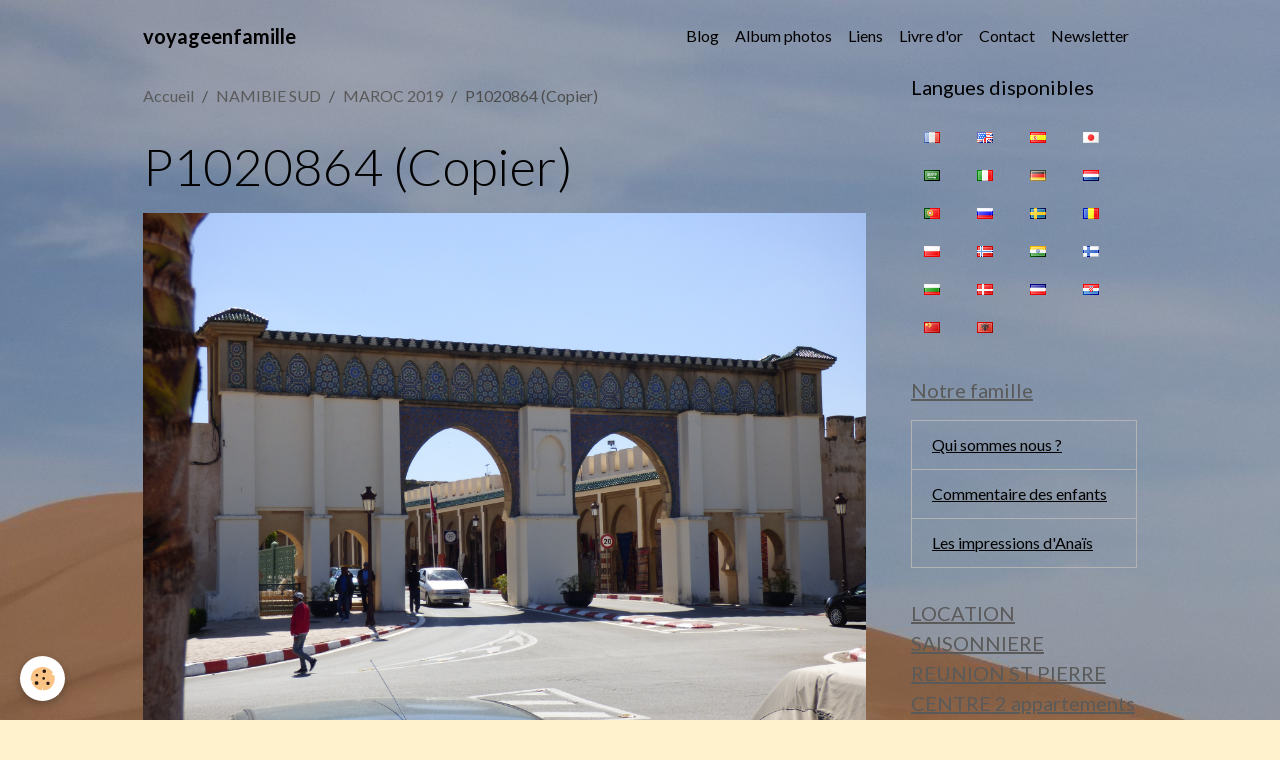

--- FILE ---
content_type: text/html; charset=UTF-8
request_url: http://www.voyageenfamille.eu/album/maroc-2019/p1020864-copier.html
body_size: 79964
content:

<!DOCTYPE html>
<html lang="fr">
    <head>
        <title>P1020864 (Copier)</title>
        <meta name="theme-color" content="">
        <meta name="msapplication-navbutton-color" content="">
        <!-- METATAGS -->
        <!-- rebirth / basic -->
<!--[if IE]>
<meta http-equiv="X-UA-Compatible" content="IE=edge">
<![endif]-->
<meta charset="utf-8">
<meta name="viewport" content="width=device-width, initial-scale=1, shrink-to-fit=no">
    <link rel="image_src" href="http://www.voyageenfamille.eu/medias/album/p1020864-copier.jpg" />
    <meta property="og:image" content="http://www.voyageenfamille.eu/medias/album/p1020864-copier.jpg" />
    <link rel="canonical" href="http://www.voyageenfamille.eu/album/maroc-2019/p1020864-copier.html">
<meta name="generator" content="e-monsite (e-monsite.com)">


<link href="https://fonts.googleapis.com/css?family=DM%20Sans:300,400,700%7CEB%20Garamond:300,400,700%7CSpecial%20Elite:300,400,700%7CSquare%20Peg:300,400,700&amp;display=swap" rel="stylesheet">

    
    <link rel="preconnect" href="https://fonts.googleapis.com">
    <link rel="preconnect" href="https://fonts.gstatic.com" crossorigin="anonymous">
    <link href="https://fonts.googleapis.com/css?family=Lato:300,300italic,400,400italic,700,700italic&display=swap" rel="stylesheet">

<link href="//www.voyageenfamille.eu/themes/combined.css?v=6_1642769533_18" rel="stylesheet">


<link rel="preload" href="//www.voyageenfamille.eu/medias/static/themes/bootstrap_v4/js/jquery-3.6.3.min.js?v=26012023" as="script">
<script src="//www.voyageenfamille.eu/medias/static/themes/bootstrap_v4/js/jquery-3.6.3.min.js?v=26012023"></script>
<link rel="preload" href="//www.voyageenfamille.eu/medias/static/themes/bootstrap_v4/js/popper.min.js?v=31012023" as="script">
<script src="//www.voyageenfamille.eu/medias/static/themes/bootstrap_v4/js/popper.min.js?v=31012023"></script>
<link rel="preload" href="//www.voyageenfamille.eu/medias/static/themes/bootstrap_v4/js/bootstrap.min.js?v=31012023" as="script">
<script src="//www.voyageenfamille.eu/medias/static/themes/bootstrap_v4/js/bootstrap.min.js?v=31012023"></script>
<script src="//www.voyageenfamille.eu/themes/combined.js?v=6_1642769533_18&lang=fr"></script>
<script type="application/ld+json">
    {
        "@context" : "https://schema.org/",
        "@type" : "WebSite",
        "name" : "voyageenfamille",
        "url" : "http://www.voyageenfamille.eu/"
    }
</script>




        <!-- //METATAGS -->
            <script src="//www.voyageenfamille.eu/medias/static/js/rgpd-cookies/jquery.rgpd-cookies.js?v=2092"></script>
    <script>
                                    $(document).ready(function() {
            $.RGPDCookies({
                theme: 'bootstrap_v4',
                site: 'www.voyageenfamille.eu',
                privacy_policy_link: '/about/privacypolicy/',
                cookies: [{"id":null,"favicon_url":"https:\/\/ssl.gstatic.com\/analytics\/20210414-01\/app\/static\/analytics_standard_icon.png","enabled":true,"model":"google_analytics","title":"Google Analytics","short_description":"Permet d'analyser les statistiques de consultation de notre site","long_description":"Indispensable pour piloter notre site internet, il permet de mesurer des indicateurs comme l\u2019affluence, les produits les plus consult\u00e9s, ou encore la r\u00e9partition g\u00e9ographique des visiteurs.","privacy_policy_url":"https:\/\/support.google.com\/analytics\/answer\/6004245?hl=fr","slug":"google-analytics"},{"id":null,"favicon_url":"","enabled":true,"model":"addthis","title":"AddThis","short_description":"Partage social","long_description":"Nous utilisons cet outil afin de vous proposer des liens de partage vers des plateformes tiers comme Twitter, Facebook, etc.","privacy_policy_url":"https:\/\/www.oracle.com\/legal\/privacy\/addthis-privacy-policy.html","slug":"addthis"}],
                modal_title: 'Gestion\u0020des\u0020cookies',
                modal_description: 'd\u00E9pose\u0020des\u0020cookies\u0020pour\u0020am\u00E9liorer\u0020votre\u0020exp\u00E9rience\u0020de\u0020navigation,\nmesurer\u0020l\u0027audience\u0020du\u0020site\u0020internet,\u0020afficher\u0020des\u0020publicit\u00E9s\u0020personnalis\u00E9es,\nr\u00E9aliser\u0020des\u0020campagnes\u0020cibl\u00E9es\u0020et\u0020personnaliser\u0020l\u0027interface\u0020du\u0020site.',
                privacy_policy_label: 'Consulter\u0020la\u0020politique\u0020de\u0020confidentialit\u00E9',
                check_all_label: 'Tout\u0020cocher',
                refuse_button: 'Refuser',
                settings_button: 'Param\u00E9trer',
                accept_button: 'Accepter',
                callback: function() {
                    // website google analytics case (with gtag), consent "on the fly"
                    if ('gtag' in window && typeof window.gtag === 'function') {
                        if (window.jsCookie.get('rgpd-cookie-google-analytics') === undefined
                            || window.jsCookie.get('rgpd-cookie-google-analytics') === '0') {
                            gtag('consent', 'update', {
                                'ad_storage': 'denied',
                                'analytics_storage': 'denied'
                            });
                        } else {
                            gtag('consent', 'update', {
                                'ad_storage': 'granted',
                                'analytics_storage': 'granted'
                            });
                        }
                    }
                }
            });
        });
    </script>
        <script async src="https://www.googletagmanager.com/gtag/js?id=G-4VN4372P6E"></script>
<script>
    window.dataLayer = window.dataLayer || [];
    function gtag(){dataLayer.push(arguments);}
    
    gtag('consent', 'default', {
        'ad_storage': 'denied',
        'analytics_storage': 'denied'
    });
    
    gtag('js', new Date());
    gtag('config', 'G-4VN4372P6E');
</script>

                                    </head>
    <body id="album_run_maroc-2019_p1020864-copier" data-template="default">
        

                <!-- BRAND TOP -->
        
        <!-- NAVBAR -->
                                                                                    <nav class="navbar navbar-expand-lg container" id="navbar" data-animation="sliding">
                                                                    <a aria-label="brand" class="navbar-brand d-inline-flex align-items-center" href="http://www.voyageenfamille.eu/">
                                                                        <span class="brand-titles d-lg-flex flex-column align-items-start">
                            <span class="brand-title d-inline-block">voyageenfamille</span>
                                                    </span>
                                            </a>
                                                    <button id="buttonBurgerMenu" title="BurgerMenu" class="navbar-toggler collapsed" type="button" data-toggle="collapse" data-target="#menu">
                    <span></span>
                    <span></span>
                    <span></span>
                    <span></span>
                </button>
                <div class="collapse navbar-collapse flex-lg-grow-0 ml-lg-auto" id="menu">
                                                                                                                <ul class="navbar-nav navbar-menu nav-all nav-all-right">
                                                                                                                                                                                            <li class="nav-item" data-index="1">
                            <a class="nav-link" href="http://www.voyageenfamille.eu/blog">
                                                                Blog
                            </a>
                                                                                </li>
                                                                                                                                                                                            <li class="nav-item" data-index="2">
                            <a class="nav-link" href="http://www.voyageenfamille.eu/album/">
                                                                Album photos
                            </a>
                                                                                </li>
                                                                                                                                                                                            <li class="nav-item" data-index="3">
                            <a class="nav-link" href="http://www.voyageenfamille.eu/liens">
                                                                Liens
                            </a>
                                                                                </li>
                                                                                                                                                                                            <li class="nav-item" data-index="4">
                            <a class="nav-link" href="http://www.voyageenfamille.eu/livredor">
                                                                Livre d'or
                            </a>
                                                                                </li>
                                                                                                                                                                                            <li class="nav-item" data-index="5">
                            <a class="nav-link" href="http://www.voyageenfamille.eu/contact">
                                                                Contact
                            </a>
                                                                                </li>
                                                                                                                                                                                            <li class="nav-item" data-index="6">
                            <a class="nav-link" href="http://www.voyageenfamille.eu/newsletter">
                                                                Newsletter
                            </a>
                                                                                </li>
                                    </ul>
            
                                    
                    
                                        
                    
                                    </div>
                    </nav>

        <!-- HEADER -->
                                                                            <header id="header" class="container">
                                </header>
                <!-- //HEADER -->

        <!-- WRAPPER -->
                                                            <div id="wrapper" class="container">

                        <div class="row align-items-lg-start">
                            <main id="main" class="col-lg-9">

                                                                            <ol class="breadcrumb">
                                    <li class="breadcrumb-item"><a href="http://www.voyageenfamille.eu/">Accueil</a></li>
                                                <li class="breadcrumb-item"><a href="http://www.voyageenfamille.eu/album/">NAMIBIE SUD</a></li>
                                                <li class="breadcrumb-item"><a href="http://www.voyageenfamille.eu/album/maroc-2019/">MAROC 2019</a></li>
                                                <li class="breadcrumb-item active">P1020864 (Copier)</li>
                        </ol>

    <script type="application/ld+json">
        {
            "@context": "https://schema.org",
            "@type": "BreadcrumbList",
            "itemListElement": [
                                {
                    "@type": "ListItem",
                    "position": 1,
                    "name": "Accueil",
                    "item": "http://www.voyageenfamille.eu/"
                  },                                {
                    "@type": "ListItem",
                    "position": 2,
                    "name": "NAMIBIE SUD",
                    "item": "http://www.voyageenfamille.eu/album/"
                  },                                {
                    "@type": "ListItem",
                    "position": 3,
                    "name": "MAROC 2019",
                    "item": "http://www.voyageenfamille.eu/album/maroc-2019/"
                  },                                {
                    "@type": "ListItem",
                    "position": 4,
                    "name": "P1020864 (Copier)",
                    "item": "http://www.voyageenfamille.eu/album/maroc-2019/p1020864-copier.html"
                  }                          ]
        }
    </script>
                                            
                                        
                                        
                                                            <div class="view view-album" id="view-item" data-category="maroc-2019" data-id-album="5d8a1a876ade53c6f3a4f4cd" data-mcp-item-id="5d8a1a876ade53c6f3a4f4cd">
    <div class="container">
        <div class="row">
            <div class="col">
                <h1 class="view-title">P1020864 (Copier)</h1>
                
    
<div id="site-module-4e80b8b0403a6fde4dbc49fc" class="site-module" data-itemid="4e80b8b0403a6fde4dbc49fc" data-siteid="4e80b8ac1f1d6fde4dbc6e25" data-category="item"></div>


                <p class="text-center">
                    <img src="http://www.voyageenfamille.eu/medias/album/p1020864-copier.jpg" alt="P1020864 (Copier)" class="img-fluid">
                </p>

                
                <ul class="pager">
                                            <li class="prev-page">
                            <a href="http://www.voyageenfamille.eu/album/maroc-2019/p1020861-copier.html" class="page-link">
                                <i class="material-icons md-chevron_left"></i>
                                <img src="http://www.voyageenfamille.eu/medias/album/p1020861-copier.jpg?fx=c_50_50" width="50" alt="">
                            </a>
                        </li>
                                        <li>
                        <a href="http://www.voyageenfamille.eu/album/maroc-2019/" class="page-link">Retour</a>
                    </li>
                                            <li class="next-page">
                            <a href="http://www.voyageenfamille.eu/album/maroc-2019/p1020865-copier.html" class="page-link">
                                <img src="http://www.voyageenfamille.eu/medias/album/p1020865-copier.jpg?fx=c_50_50" width="50" alt="">
                                <i class="material-icons md-chevron_right"></i>
                            </a>
                        </li>
                                    </ul>
            </div>
        </div>
    </div>

    
</div>


                </main>

                                <aside id="sidebar" class="col-lg-3">
                    <div id="sidebar-inner">
                                                                                                                                                                                                        <div id="widget-1"
                                     class="widget"
                                     data-id="widget_googletraduction"
                                     data-widget-num="1">
                                            <div class="widget-title">
            <span>
                    Langues disponibles
                </span>
                </div>
                                                                                                                            <div class="widget-content">
                                                        <ul class="list-inline">
                <li class="list-inline-item">
            <a href="http://www.voyageenfamille.eu" title="Français" class="btn btn-link">
                <img src="http://www.voyageenfamille.eu/medias/static/im/flags/fr.png" alt="Français">
            </a>
        </li>
                <li class="list-inline-item">
            <a href="http://translate.google.com/translate?u=www.voyageenfamille.eu&sl=fr&tl=en&ie=UTF-8" title="English" class="btn btn-link">
                <img src="http://www.voyageenfamille.eu/medias/static/im/flags/en.png" alt="English">
            </a>
        </li>
                <li class="list-inline-item">
            <a href="http://translate.google.com/translate?u=www.voyageenfamille.eu&sl=fr&tl=es&ie=UTF-8" title="Español" class="btn btn-link">
                <img src="http://www.voyageenfamille.eu/medias/static/im/flags/es.png" alt="Español">
            </a>
        </li>
                <li class="list-inline-item">
            <a href="http://translate.google.com/translate?u=www.voyageenfamille.eu&sl=fr&tl=ja&ie=UTF-8" title="Japanese" class="btn btn-link">
                <img src="http://www.voyageenfamille.eu/medias/static/im/flags/ja.png" alt="Japanese">
            </a>
        </li>
                <li class="list-inline-item">
            <a href="http://translate.google.com/translate?u=www.voyageenfamille.eu&sl=fr&tl=ar&ie=UTF-8" title="Arabic" class="btn btn-link">
                <img src="http://www.voyageenfamille.eu/medias/static/im/flags/ar.png" alt="Arabic">
            </a>
        </li>
                <li class="list-inline-item">
            <a href="http://translate.google.com/translate?u=www.voyageenfamille.eu&sl=fr&tl=it&ie=UTF-8" title="Italiano" class="btn btn-link">
                <img src="http://www.voyageenfamille.eu/medias/static/im/flags/it.png" alt="Italiano">
            </a>
        </li>
                <li class="list-inline-item">
            <a href="http://translate.google.com/translate?u=www.voyageenfamille.eu&sl=fr&tl=de&ie=UTF-8" title="Deutsch" class="btn btn-link">
                <img src="http://www.voyageenfamille.eu/medias/static/im/flags/de.png" alt="Deutsch">
            </a>
        </li>
                <li class="list-inline-item">
            <a href="http://translate.google.com/translate?u=www.voyageenfamille.eu&sl=fr&tl=nl&ie=UTF-8" title="Nederlands" class="btn btn-link">
                <img src="http://www.voyageenfamille.eu/medias/static/im/flags/nl.png" alt="Nederlands">
            </a>
        </li>
                <li class="list-inline-item">
            <a href="http://translate.google.com/translate?u=www.voyageenfamille.eu&sl=fr&tl=pt&ie=UTF-8" title="Portuguesa" class="btn btn-link">
                <img src="http://www.voyageenfamille.eu/medias/static/im/flags/pt.png" alt="Portuguesa">
            </a>
        </li>
                <li class="list-inline-item">
            <a href="http://translate.google.com/translate?u=www.voyageenfamille.eu&sl=fr&tl=ru&ie=UTF-8" title="Russian" class="btn btn-link">
                <img src="http://www.voyageenfamille.eu/medias/static/im/flags/ru.png" alt="Russian">
            </a>
        </li>
                <li class="list-inline-item">
            <a href="http://translate.google.com/translate?u=www.voyageenfamille.eu&sl=fr&tl=sv&ie=UTF-8" title="Swedish" class="btn btn-link">
                <img src="http://www.voyageenfamille.eu/medias/static/im/flags/sv.png" alt="Swedish">
            </a>
        </li>
                <li class="list-inline-item">
            <a href="http://translate.google.com/translate?u=www.voyageenfamille.eu&sl=fr&tl=ro&ie=UTF-8" title="Romanian" class="btn btn-link">
                <img src="http://www.voyageenfamille.eu/medias/static/im/flags/ro.png" alt="Romanian">
            </a>
        </li>
                <li class="list-inline-item">
            <a href="http://translate.google.com/translate?u=www.voyageenfamille.eu&sl=fr&tl=pl&ie=UTF-8" title="Polish" class="btn btn-link">
                <img src="http://www.voyageenfamille.eu/medias/static/im/flags/pl.png" alt="Polish">
            </a>
        </li>
                <li class="list-inline-item">
            <a href="http://translate.google.com/translate?u=www.voyageenfamille.eu&sl=fr&tl=no&ie=UTF-8" title="Norwegian" class="btn btn-link">
                <img src="http://www.voyageenfamille.eu/medias/static/im/flags/no.png" alt="Norwegian">
            </a>
        </li>
                <li class="list-inline-item">
            <a href="http://translate.google.com/translate?u=www.voyageenfamille.eu&sl=fr&tl=hi&ie=UTF-8" title="Hindi" class="btn btn-link">
                <img src="http://www.voyageenfamille.eu/medias/static/im/flags/hi.png" alt="Hindi">
            </a>
        </li>
                <li class="list-inline-item">
            <a href="http://translate.google.com/translate?u=www.voyageenfamille.eu&sl=fr&tl=fi&ie=UTF-8" title="Finnish" class="btn btn-link">
                <img src="http://www.voyageenfamille.eu/medias/static/im/flags/fi.png" alt="Finnish">
            </a>
        </li>
                <li class="list-inline-item">
            <a href="http://translate.google.com/translate?u=www.voyageenfamille.eu&sl=fr&tl=bg&ie=UTF-8" title="Bulgarian" class="btn btn-link">
                <img src="http://www.voyageenfamille.eu/medias/static/im/flags/bg.png" alt="Bulgarian">
            </a>
        </li>
                <li class="list-inline-item">
            <a href="http://translate.google.com/translate?u=www.voyageenfamille.eu&sl=fr&tl=da&ie=UTF-8" title="Danish" class="btn btn-link">
                <img src="http://www.voyageenfamille.eu/medias/static/im/flags/da.png" alt="Danish">
            </a>
        </li>
                <li class="list-inline-item">
            <a href="http://translate.google.com/translate?u=www.voyageenfamille.eu&sl=fr&tl=cs&ie=UTF-8" title="Czech" class="btn btn-link">
                <img src="http://www.voyageenfamille.eu/medias/static/im/flags/cs.png" alt="Czech">
            </a>
        </li>
                <li class="list-inline-item">
            <a href="http://translate.google.com/translate?u=www.voyageenfamille.eu&sl=fr&tl=hr&ie=UTF-8" title="Croatian" class="btn btn-link">
                <img src="http://www.voyageenfamille.eu/medias/static/im/flags/hr.png" alt="Croatian">
            </a>
        </li>
                <li class="list-inline-item">
            <a href="http://translate.google.com/translate?u=www.voyageenfamille.eu&sl=fr&tl=zh&ie=UTF-8" title="Chinese (Simplified)" class="btn btn-link">
                <img src="http://www.voyageenfamille.eu/medias/static/im/flags/zh.png" alt="Chinese (Simplified)">
            </a>
        </li>
                <li class="list-inline-item">
            <a href="http://translate.google.com/translate?u=www.voyageenfamille.eu&sl=fr&tl=sq&ie=UTF-8" title="Albanian" class="btn btn-link">
                <img src="http://www.voyageenfamille.eu/medias/static/im/flags/sq.png" alt="Albanian">
            </a>
        </li>
            </ul>
    
                                            </div>
                                                                                                            </div>
                                                                                                                                                                                                                                                                                                                                <div id="widget-2"
                                     class="widget"
                                     data-id="widget_page_category"
                                     data-widget-num="2">
                                            <a href="http://www.voyageenfamille.eu/pages/notre-famille/" class="widget-title">
            <span>
                    Notre famille
                </span>
                </a>
                                                                                                                            <div class="widget-content">
                                                            <div class="list-group" data-addon="pages" id="group-id-529">
              
                                <a href="http://www.voyageenfamille.eu/pages/notre-famille/la-famille-hoareau.html" class="list-group-item list-group-item-action" data-category="notre-famille">
                Qui sommes nous ?
                
                            </a>
                        <a href="http://www.voyageenfamille.eu/pages/notre-famille/commentaire-des-enfants-sur-l-ukraine.html" class="list-group-item list-group-item-action" data-category="notre-famille">
                Commentaire des enfants
                
                            </a>
                        <a href="http://www.voyageenfamille.eu/pages/notre-famille/les-impressions-d-anais-sur-le-voyage-en-amerique-du-sud.html" class="list-group-item list-group-item-action" data-category="notre-famille">
                Les impressions d'Anaïs
                
                            </a>
                        </div>
    

                                            </div>
                                                                                                            </div>
                                                                                                                                                                                                                                                                                                                                <div id="widget-3"
                                     class="widget"
                                     data-id="widget_page_category"
                                     data-widget-num="3">
                                            <a href="http://www.voyageenfamille.eu/pages/location-saisonniere-reunion/" class="widget-title">
            <span>
                    LOCATION SAISONNIERE REUNION ST PIERRE CENTRE 2   appartements T2
                </span>
                </a>
                                                                                                                            <div class="widget-content">
                                                            <div class="list-group" data-addon="pages" id="group-id-812">
              
            </div>
    

                                            </div>
                                                                                                            </div>
                                                                                                                                                                                                                                                                                                                                <div id="widget-4"
                                     class="widget"
                                     data-id="widget_page_category"
                                     data-widget-num="4">
                                            <a href="http://www.voyageenfamille.eu/pages/locations-dans-le-lot/" class="widget-title">
            <span>
                    LOCATIONS DANS LE LOT(46)
                </span>
                </a>
                                                                                                                            <div class="widget-content">
                                                            <div class="list-group" data-addon="pages" id="group-id-565">
              
                                <a href="http://www.voyageenfamille.eu/pages/locations-dans-le-lot/locations-dans-le-lot.html" class="list-group-item list-group-item-action" data-category="locations-dans-le-lot">
                LOCATIONS DANS LE LOT
                
                            </a>
                        </div>
    

                                            </div>
                                                                                                            </div>
                                                                                                                                                                                                                                                                                                                                <div id="widget-5"
                                     class="widget"
                                     data-id="widget_page_category"
                                     data-widget-num="5">
                                            <a href="http://www.voyageenfamille.eu/pages/la-reunion/" class="widget-title">
            <span>
                    La réunion
                </span>
                </a>
                                                                                                                            <div class="widget-content">
                                                            <div class="list-group" data-addon="pages" id="group-id-535">
              
                                <a href="http://www.voyageenfamille.eu/pages/la-reunion/la-chapelle.html" class="list-group-item list-group-item-action" data-category="la-reunion">
                la chapelle
                
                            </a>
                        <a href="http://www.voyageenfamille.eu/pages/la-reunion/voyagez-sous-la-lave.html" class="list-group-item list-group-item-action" data-category="la-reunion">
                Voyagez sous la lave..........
                
                            </a>
                        <a href="http://www.voyageenfamille.eu/pages/la-reunion/randonnee-aquatique.html" class="list-group-item list-group-item-action" data-category="la-reunion">
                Randonnée aquatique...........
                
                            </a>
                        <a href="http://www.voyageenfamille.eu/pages/la-reunion/cascade-bras-rouge.html" class="list-group-item list-group-item-action" data-category="la-reunion">
                cascade bras rouge
                
                            </a>
                        <a href="http://www.voyageenfamille.eu/pages/la-reunion/piton-de-l-eau.html" class="list-group-item list-group-item-action" data-category="la-reunion">
                piton de l'eau
                
                            </a>
                        <a href="http://www.voyageenfamille.eu/pages/la-reunion/dans-le-lagon-de-saint-pierre.html" class="list-group-item list-group-item-action" data-category="la-reunion">
                Lagon Saint Pierre
                
                            </a>
                        <a href="http://www.voyageenfamille.eu/pages/la-reunion/ballade-au-piton-de-la-fournaise.html" class="list-group-item list-group-item-action" data-category="la-reunion">
                Volcan
                
                            </a>
                        <a href="http://www.voyageenfamille.eu/pages/la-reunion/cap-noir-roche-vert-bouteille.html" class="list-group-item list-group-item-action" data-category="la-reunion">
                Cap noir roche vert bouteille
                
                            </a>
                        <a href="http://www.voyageenfamille.eu/pages/la-reunion/grand-bassin.html" class="list-group-item list-group-item-action" data-category="la-reunion">
                grand bassin
                
                            </a>
                        <a href="http://www.voyageenfamille.eu/pages/la-reunion/cirque-de-mafate-par-le-col-du-taibit-et-marla.html" class="list-group-item list-group-item-action" data-category="la-reunion">
                Mafate par le col du Taïbit
                
                            </a>
                        <a href="http://www.voyageenfamille.eu/pages/la-reunion/mafate-par-le-sentier-augustave.html" class="list-group-item list-group-item-action" data-category="la-reunion">
                Mafate par sentier Augustave
                
                            </a>
                        </div>
    

                                            </div>
                                                                                                            </div>
                                                                                                                                                                                                                                                                                                                                <div id="widget-6"
                                     class="widget"
                                     data-id="widget_page_category"
                                     data-widget-num="6">
                                            <a href="http://www.voyageenfamille.eu/pages/voyage-a-madagascar/" class="widget-title">
            <span>
                    Voyage à Madagascar
                </span>
                </a>
                                                                                                                            <div class="widget-content">
                                                            <div class="list-group" data-addon="pages" id="group-id-281">
              
            </div>
    

                                            </div>
                                                                                                            </div>
                                                                                                                                                                                                                                                                                                                                <div id="widget-7"
                                     class="widget"
                                     data-id="widget_page_category"
                                     data-widget-num="7">
                                            <a href="http://www.voyageenfamille.eu/pages/voyage-en-afrique-du-sud/" class="widget-title">
            <span>
                    Voyage en Afrique du Sud
                </span>
                </a>
                                                                                                                            <div class="widget-content">
                                                            <div class="list-group" data-addon="pages" id="group-id-81">
              
                                <a href="http://www.voyageenfamille.eu/pages/voyage-en-afrique-du-sud/l-afrique-du-sud.html" class="list-group-item list-group-item-action" data-category="voyage-en-afrique-du-sud">
                l'afrique du sud
                
                            </a>
                        </div>
    

                                            </div>
                                                                                                            </div>
                                                                                                                                                                                                                                                                                                                                <div id="widget-8"
                                     class="widget"
                                     data-id="widget_page_category"
                                     data-widget-num="8">
                                            <a href="http://www.voyageenfamille.eu/pages/voyage-cambodge/" class="widget-title">
            <span>
                    VOYAGE CAMBODGE
                </span>
                </a>
                                                                                                                            <div class="widget-content">
                                                            <div class="list-group" data-addon="pages" id="group-id-992">
              
            </div>
    

                                            </div>
                                                                                                            </div>
                                                                                                                                                                                                                                                                                                                                <div id="widget-9"
                                     class="widget"
                                     data-id="widget_page_category"
                                     data-widget-num="9">
                                            <a href="http://www.voyageenfamille.eu/pages/ukraine-ete-2009/" class="widget-title">
            <span>
                    Ukraine (été 2009)
                </span>
                </a>
                                                                                                                            <div class="widget-content">
                                                            <div class="list-group" data-addon="pages" id="group-id-930">
              
                                <a href="http://www.voyageenfamille.eu/pages/ukraine-ete-2009/ukraine.html" class="list-group-item list-group-item-action" data-category="ukraine-ete-2009">
                Ukraine
                
                            </a>
                        </div>
    

                                            </div>
                                                                                                            </div>
                                                                                                                                                                                                                                                                                                                                <div id="widget-10"
                                     class="widget"
                                     data-id="widget_page_category"
                                     data-widget-num="10">
                                            <a href="http://www.voyageenfamille.eu/pages/amerique-du-sud-07-11-2010/" class="widget-title">
            <span>
                    Amérique du Sud 07-11/ 2010
                </span>
                </a>
                                                                                                                            <div class="widget-content">
                                                            <div class="list-group" data-addon="pages" id="group-id-996">
              
                                <a href="http://www.voyageenfamille.eu/pages/amerique-du-sud-07-11-2010/dessin-anime-pour-les-enfants-des-andes.html" class="list-group-item list-group-item-action" data-category="amerique-du-sud-07-11-2010">
                aidez nous : dessin animé
                
                            </a>
                        <a href="http://www.voyageenfamille.eu/pages/amerique-du-sud-07-11-2010/le-voyage-en-cargo.html" class="list-group-item list-group-item-action" data-category="amerique-du-sud-07-11-2010">
                le voyage en cargo
                
                            </a>
                        <a href="http://www.voyageenfamille.eu/pages/amerique-du-sud-07-11-2010/ils-nous-soutiennent.html" class="list-group-item list-group-item-action" data-category="amerique-du-sud-07-11-2010">
                ils nous soutiennent  ...
                
                            </a>
                        <a href="http://www.voyageenfamille.eu/pages/amerique-du-sud-07-11-2010/le-parcours.html" class="list-group-item list-group-item-action" data-category="amerique-du-sud-07-11-2010">
                le parcours
                
                            </a>
                        <a href="http://www.voyageenfamille.eu/pages/amerique-du-sud-07-11-2010/raison-d-emporter-ou-pas.html" class="list-group-item list-group-item-action" data-category="amerique-du-sud-07-11-2010">
                raison d'emporter ou pas
                
                            </a>
                        <a href="http://www.voyageenfamille.eu/pages/amerique-du-sud-07-11-2010/les-preparatifs.html" class="list-group-item list-group-item-action" data-category="amerique-du-sud-07-11-2010">
                les préparatifs
                
                            </a>
                        <a href="http://www.voyageenfamille.eu/pages/amerique-du-sud-07-11-2010/le-trajet.html" class="list-group-item list-group-item-action" data-category="amerique-du-sud-07-11-2010">
                Le trajet....
                
                            </a>
                        <a href="http://www.voyageenfamille.eu/pages/amerique-du-sud-07-11-2010/l-aventure.html" class="list-group-item list-group-item-action" data-category="amerique-du-sud-07-11-2010">
                L  AVENTURE
                
                            </a>
                        <a href="http://www.voyageenfamille.eu/pages/amerique-du-sud-07-11-2010/suite-de-l-aventure.html" class="list-group-item list-group-item-action" data-category="amerique-du-sud-07-11-2010">
                suite de L'AVENTURE
                
                            </a>
                        <a href="http://www.voyageenfamille.eu/pages/amerique-du-sud-07-11-2010/aventure-suite-et-fin.html" class="list-group-item list-group-item-action" data-category="amerique-du-sud-07-11-2010">
                AVENTURE suite et fin
                
                            </a>
                        </div>
    

                                            </div>
                                                                                                            </div>
                                                                                                                                                                                                                                                                                                                                <div id="widget-11"
                                     class="widget"
                                     data-id="widget_page_category"
                                     data-widget-num="11">
                                            <a href="http://www.voyageenfamille.eu/pages/bulgarie-ete-2011/" class="widget-title">
            <span>
                    Bulgarie (été 2011)
                </span>
                </a>
                                                                                                                            <div class="widget-content">
                                                            <div class="list-group" data-addon="pages" id="group-id-354">
              
                                <a href="http://www.voyageenfamille.eu/pages/bulgarie-ete-2011/pays-de-l-est-bis.html" class="list-group-item list-group-item-action" data-category="bulgarie-ete-2011">
                Pays de l'est bis
                
                            </a>
                        </div>
    

                                            </div>
                                                                                                            </div>
                                                                                                                                                                                                                                                                                                                                <div id="widget-12"
                                     class="widget"
                                     data-id="widget_page_category"
                                     data-widget-num="12">
                                            <a href="http://www.voyageenfamille.eu/pages/espagne-ete-2012/" class="widget-title">
            <span>
                    Espagne (été 2012)
                </span>
                </a>
                                                                                                                            <div class="widget-content">
                                                            <div class="list-group" data-addon="pages" id="group-id-337">
              
            </div>
    

                                            </div>
                                                                                                            </div>
                                                                                                                                                                                                                                                                                                                                <div id="widget-13"
                                     class="widget"
                                     data-id="widget_page_category"
                                     data-widget-num="13">
                                            <a href="http://www.voyageenfamille.eu/pages/islande-ete-2013/" class="widget-title">
            <span>
                    Islande (été 2013)
                </span>
                </a>
                                                                                                                            <div class="widget-content">
                                                            <div class="list-group" data-addon="pages" id="group-id-742">
              
            </div>
    

                                            </div>
                                                                                                            </div>
                                                                                                                                                                                                                                                                                                                                <div id="widget-14"
                                     class="widget"
                                     data-id="widget_page_category"
                                     data-widget-num="14">
                                            <a href="http://www.voyageenfamille.eu/pages/namibie-janv-2016/" class="widget-title">
            <span>
                    NAMIBIE SUD (janv 2016)
                </span>
                </a>
                                                                                                                            <div class="widget-content">
                                                            <div class="list-group" data-addon="pages" id="group-id-876">
              
            </div>
    

                                            </div>
                                                                                                            </div>
                                                                                                                                                                                                                                                                                                                                <div id="widget-15"
                                     class="widget"
                                     data-id="widget_page_category"
                                     data-widget-num="15">
                                            <a href="http://www.voyageenfamille.eu/pages/portugal-oct-2016/" class="widget-title">
            <span>
                    PORTUGAL  OCT 2016
                </span>
                </a>
                                                                                                                            <div class="widget-content">
                                                            <div class="list-group" data-addon="pages" id="group-id-913">
              
                                <a href="http://www.voyageenfamille.eu/pages/portugal-oct-2016/portugal-de-seville-a-lisbonne.html" class="list-group-item list-group-item-action" data-category="portugal-oct-2016">
                PORTUGAL (de Séville à Lisbonn
                
                            </a>
                        </div>
    

                                            </div>
                                                                                                            </div>
                                                                                                                                                                                                                                                                                                                                <div id="widget-16"
                                     class="widget"
                                     data-id="widget_page_category"
                                     data-widget-num="16">
                                            <a href="http://www.voyageenfamille.eu/pages/ete-2017/" class="widget-title">
            <span>
                    POLOGNE (été 2017)
                </span>
                </a>
                                                                                                                            <div class="widget-content">
                                                            <div class="list-group" data-addon="pages" id="group-id-20">
              
            </div>
    

                                            </div>
                                                                                                            </div>
                                                                                                                                                                                                                                                                                                                                <div id="widget-17"
                                     class="widget"
                                     data-id="widget_page_category"
                                     data-widget-num="17">
                                            <a href="http://www.voyageenfamille.eu/pages/namibie-2019/" class="widget-title">
            <span>
                    NAMIBIE 2019
                </span>
                </a>
                                                                                                                            <div class="widget-content">
                                                            <div class="list-group" data-addon="pages" id="group-id-573">
              
                                <a href="http://www.voyageenfamille.eu/pages/namibie-2019/namibie-dec-janv-2019.html" class="list-group-item list-group-item-action" data-category="namibie-2019">
                NAMIBIE DEC/JANV 2019
                
                            </a>
                        </div>
    

                                            </div>
                                                                                                            </div>
                                                                                                                                                                                                                                                                                                                                <div id="widget-18"
                                     class="widget"
                                     data-id="widget_page_category"
                                     data-widget-num="18">
                                            <a href="http://www.voyageenfamille.eu/pages/maroc-2019/" class="widget-title">
            <span>
                    MAROC 2019
                </span>
                </a>
                                                                                                                            <div class="widget-content">
                                                            <div class="list-group" data-addon="pages" id="group-id-545">
              
                                <a href="http://www.voyageenfamille.eu/pages/maroc-2019/maroc-2019.html" class="list-group-item list-group-item-action" data-category="maroc-2019">
                MAROC 2019
                
                            </a>
                        </div>
    

                                            </div>
                                                                                                            </div>
                                                                                                                                                                                                                                                                                                                                <div id="widget-19"
                                     class="widget"
                                     data-id="widget_page_category"
                                     data-widget-num="19">
                                            <a href="http://www.voyageenfamille.eu/pages/maroc/" class="widget-title">
            <span>
                    MAROC 2022
                </span>
                </a>
                                                                                                                            <div class="widget-content">
                                                            <div class="list-group" data-addon="pages" id="group-id-116">
              
                                <a href="http://www.voyageenfamille.eu/pages/maroc/maroc-bis-2022.html" class="list-group-item list-group-item-action" data-category="maroc">
                MAROC BIS 2022
                
                            </a>
                        </div>
    

                                            </div>
                                                                                                            </div>
                                                                                                                                                                                                                                                                                                                                <div id="widget-20"
                                     class="widget"
                                     data-id="widget_page_category"
                                     data-widget-num="20">
                                            <a href="http://www.voyageenfamille.eu/pages/ti-kaz-land-le-studio-4x4-land-rover-cellule-azalai/" class="widget-title">
            <span>
                    "TI KAZ LAND"  Le studio 4x4 Land Rover Cellule Azalai
                </span>
                </a>
                                                                                                                            <div class="widget-content">
                                                            <div class="list-group" data-addon="pages" id="group-id-931">
              
                                <a href="http://www.voyageenfamille.eu/pages/ti-kaz-land-le-studio-4x4-land-rover-cellule-azalai/le-bilan-vehicule-et-cellule-en-construction.html" class="list-group-item list-group-item-action" data-category="ti-kaz-land-le-studio-4x4-land-rover-cellule-azalai">
                le bilan véhicule et cellule
                
                            </a>
                        </div>
    

                                            </div>
                                                                                                            </div>
                                                                                                                                                                                                                                                                                                                                <div id="widget-21"
                                     class="widget"
                                     data-id="widget_page_category"
                                     data-widget-num="21">
                                            <a href="http://www.voyageenfamille.eu/pages/toyota-hilux/" class="widget-title">
            <span>
                    TOYOTA HILUX
                </span>
                </a>
                                                                                                                            <div class="widget-content">
                                                            <div class="list-group" data-addon="pages" id="group-id-500">
              
            </div>
    

                                            </div>
                                                                                                            </div>
                                                                                                                                                                                                                                                                                                                                <div id="widget-22"
                                     class="widget"
                                     data-id="widget_page_category"
                                     data-widget-num="22">
                                            <a href="http://www.voyageenfamille.eu/pages/trucs-et-astuces-voyage-en-land/" class="widget-title">
            <span>
                    Trucs et Astuces Voyage en Land
                </span>
                </a>
                                                                                                                            <div class="widget-content">
                                                            <div class="list-group" data-addon="pages" id="group-id-581">
              
                                <a href="http://www.voyageenfamille.eu/pages/trucs-et-astuces-voyage-en-land/check-list-voyage-en-land.html" class="list-group-item list-group-item-action" data-category="trucs-et-astuces-voyage-en-land">
                check list voyage en land
                
                            </a>
                        </div>
    

                                            </div>
                                                                                                            </div>
                                                                                                                                                                                                                                                                                                                                <div id="widget-23"
                                     class="widget"
                                     data-id="widget_image_last"
                                     data-widget-num="23">
                                            <div class="widget-title">
            <span>
                    Dernières photos
                </span>
                </div>
                                                                                                                            <div class="widget-content">
                                                
                                            </div>
                                                                                                            </div>
                                                                                                                                                                                                                                                                                                                                <div id="widget-24"
                                     class="widget"
                                     data-id="widget_blogpost_last"
                                     data-widget-num="24">
                                            <div class="widget-title">
            <span>
                    Blog
                </span>
                </div>
                                                                                                                            <div class="widget-content">
                                                <!-- WIDGET : 1 -->

<div class="media-list blog-items" data-addon="blog">

        <div class="media blog-item" data-date="09/30/2019" data-blog-id="5d91a2e0df435c82adadbeef">
                                                        <div class="media-body">
            <p class="media-heading">
                <a href="http://www.voyageenfamille.eu/blog/a-voir-namibie-et-maroc.html">A voir namibie et maroc</a>
                                            </p>

            <p class="metas">
                                <span class="meta-author">
                                        <span>
                        Par
                        <a href="/blog/do/author/4e80b8ac1f216fde4dbc8df9" rel="author" class="meta-name">thierry hoareau</a>
                    </span>
                </span>
                                                    <span class="meta-date">Le 30/09/2019</span>
                            </p>
                    </div>
            </div>
        <div class="media blog-item" data-date="01/31/2016" data-blog-id="56ae2c2ea1a75008a36c64d8">
                                                        <div class="media-body">
            <p class="media-heading">
                <a href="http://www.voyageenfamille.eu/blog/retour-de-namibie.html">Retour de Namibie</a>
                                            </p>

            <p class="metas">
                                <span class="meta-author">
                                        <span>
                        Par
                        <a href="/blog/do/author/4e80b8ac1f216fde4dbc8df9" rel="author" class="meta-name">thierry hoareau</a>
                    </span>
                </span>
                                                    <span class="meta-date">Le 31/01/2016</span>
                            </p>
                    </div>
            </div>
        <div class="media blog-item" data-date="10/02/2013" data-blog-id="524c8f42d09ed5de4503cdae">
                                                        <div class="media-body">
            <p class="media-heading">
                <a href="http://www.voyageenfamille.eu/blog/islande-et-apres.html">islande et après....</a>
                                            </p>

            <p class="metas">
                                <span class="meta-author">
                                        <span>
                        Par
                        <a href="/blog/do/author/4e80b8ac1f216fde4dbc8df9" rel="author" class="meta-name">thierry hoareau</a>
                    </span>
                </span>
                                                    <span class="meta-date">Le 02/10/2013</span>
                            </p>
                    </div>
            </div>
        <div class="media blog-item" data-date="05/01/2013" data-blog-id="5180a3ac65bed5de4dbf2c9f">
                                                        <div class="media-body">
            <p class="media-heading">
                <a href="http://www.voyageenfamille.eu/blog/ete-2013.html">été 2013</a>
                                            </p>

            <p class="metas">
                                <span class="meta-author">
                                        <span>
                        Par
                        <a href="/blog/do/author/4e80b8ac1f216fde4dbc8df9" rel="author" class="meta-name">thierry hoareau</a>
                    </span>
                </span>
                                                    <span class="meta-date">Le 01/05/2013</span>
                            </p>
                    </div>
            </div>
        <div class="media blog-item" data-date="04/01/2012" data-blog-id="4f78b1bce3196d7aafb9f0b0">
                                                        <div class="media-body">
            <p class="media-heading">
                <a href="http://www.voyageenfamille.eu/blog/quelques-news.html">Quelques news</a>
                                            </p>

            <p class="metas">
                                <span class="meta-author">
                                        <span>
                        Par
                        <a href="/blog/do/author/4e80b8ac1f216fde4dbc8df9" rel="author" class="meta-name">thierry hoareau</a>
                    </span>
                </span>
                                                    <span class="meta-date">Le 01/04/2012</span>
                            </p>
                    </div>
            </div>
        <div class="media blog-item" data-date="07/17/2011" data-blog-id="4e80b8ae8d266fde4dbca1ce">
                                                        <div class="media-body">
            <p class="media-heading">
                <a href="http://www.voyageenfamille.eu/blog/bilan-du-cned.html">Bilan du Cned</a>
                                            </p>

            <p class="metas">
                                <span class="meta-author">
                                        <span>
                        Par
                        <a href="/blog/do/author/4e80b8ac1f216fde4dbc8df9" rel="author" class="meta-name">thierry hoareau</a>
                    </span>
                </span>
                                                    <span class="meta-date">Le 17/07/2011</span>
                            </p>
                    </div>
            </div>
        <div class="media blog-item" data-date="01/11/2011" data-blog-id="4e80b8ae8abf6fde4dbcccee">
                                                        <div class="media-body">
            <p class="media-heading">
                <a href="http://www.voyageenfamille.eu/blog/bonne-annee-a-tous.html">Bonne année à tous</a>
                                            </p>

            <p class="metas">
                                <span class="meta-author">
                                        <span>
                        Par
                        <a href="/blog/do/author/4e80b8ac1f216fde4dbc8df9" rel="author" class="meta-name">thierry hoareau</a>
                    </span>
                </span>
                                                    <span class="meta-date">Le 11/01/2011</span>
                            </p>
                    </div>
            </div>
        <div class="media blog-item" data-date="12/10/2010" data-blog-id="4e80b8ae8a176fde4dbce5d5">
                                                        <div class="media-body">
            <p class="media-heading">
                <a href="http://www.voyageenfamille.eu/blog/compte-a-rebours-sniff.html">compte à rebours  sniff..........</a>
                                            </p>

            <p class="metas">
                                <span class="meta-author">
                                        <span>
                        Par
                        <a href="/blog/do/author/4e80b8ac1f216fde4dbc8df9" rel="author" class="meta-name">thierry hoareau</a>
                    </span>
                </span>
                                                    <span class="meta-date">Le 10/12/2010</span>
                            </p>
                    </div>
            </div>
        <div class="media blog-item" data-date="11/20/2010" data-blog-id="4e80b8ae89786fde4dbc7ba4">
                                                        <div class="media-body">
            <p class="media-heading">
                <a href="http://www.voyageenfamille.eu/blog/fin-du-monde-cool.html">fin du monde........cool</a>
                                            </p>

            <p class="metas">
                                <span class="meta-author">
                                        <span>
                        Par
                        <a href="/blog/do/author/4e80b8ac1f216fde4dbc8df9" rel="author" class="meta-name">thierry hoareau</a>
                    </span>
                </span>
                                                    <span class="meta-date">Le 20/11/2010</span>
                            </p>
                    </div>
            </div>
        <div class="media blog-item" data-date="11/09/2010" data-blog-id="4e80b8ae87876fde4dbc3609">
                                                        <div class="media-body">
            <p class="media-heading">
                <a href="http://www.voyageenfamille.eu/blog/bolivie-fin-chili-express-et-en-route-vers-la-fin-du-monde.html">Bolivie fin, Chili express et en route vers la fin du monde</a>
                                            </p>

            <p class="metas">
                                <span class="meta-author">
                                        <span>
                        Par
                        <a href="/blog/do/author/4e80b8ac1f216fde4dbc8df9" rel="author" class="meta-name">thierry hoareau</a>
                    </span>
                </span>
                                                    <span class="meta-date">Le 09/11/2010</span>
                            </p>
                    </div>
            </div>
    </div>
 
                                            </div>
                                                                                                            </div>
                                                                                                                                                                                                                                                                                                                                <div id="widget-25"
                                     class="widget"
                                     data-id="widget_link_all"
                                     data-widget-num="25">
                                            <div class="widget-title">
            <span>
                    Partenaires
                </span>
                </div>
                                                                                                                            <div class="widget-content">
                                                <ul class="menu">
         <li class="odd_item"><a href="http://www.voyageenfamille.eu/liens/do/redirect/?url=http%3A%2F%2Feuro4x4parts.com%2F" title="EURO4X4 PARTS" class="menu_item" onclick="window.open(this.href);return false;">EURO4X4 PARTS</a></li>
         <li class="even_item"><a href="http://www.voyageenfamille.eu/liens/do/redirect/?url=http%3A%2F%2Fwww.devinettes-de-reinette.com%2F" title="LES DEVINETTES DE REINETTE" class="menu_item" onclick="window.open(this.href);return false;">LES DEVINETTES DE REINETTE</a></li>
   </ul>

                                            </div>
                                                                                                            </div>
                                                                                                                                                                                                                                                                                                                                <div id="widget-26"
                                     class="widget"
                                     data-id="widget_stats"
                                     data-widget-num="26">
                                            <div class="widget-title">
            <span>
                    Statistiques
                </span>
                </div>
                                                                                                                            <div class="widget-content">
                                                <div class="widget-website-stats">
      <p class="media-heading">Aujourd'hui</p>
   <p><strong>10</strong> visiteurs - <strong>64</strong> pages vues</p>
   
      <p class="media-heading">Total</p>
   <p><strong>241240</strong> visiteurs - <strong>704381</strong> pages vues</p>
   
      <p class="media-heading">Contenu</p>
   <p>
               Nombre de pages : <strong>35</strong>
      
      
         </p>
   </div>
                                            </div>
                                                                                                            </div>
                                                                                                                                                                                                                                                                                                                                <div id="widget-27"
                                     class="widget"
                                     data-id="widget_page_category"
                                     data-widget-num="27">
                                            <a href="http://www.voyageenfamille.eu/pages/nos-videos/" class="widget-title">
            <span>
                    NOS VIDEOS
                </span>
                </a>
                                                                                                                            <div class="widget-content">
                                                            <div class="list-group" data-addon="pages" id="group-id-164">
              
            </div>
    

                                            </div>
                                                                                                            </div>
                                                                                                                                                                                                                                                                                                                                <div id="widget-28"
                                     class="widget"
                                     data-id="widget_page_category"
                                     data-widget-num="28">
                                            <a href="http://www.voyageenfamille.eu/pages/voyagez-solidaire/" class="widget-title">
            <span>
                    voyagez solidaire !!!!!
                </span>
                </a>
                                                                                                                            <div class="widget-content">
                                                            <div class="list-group" data-addon="pages" id="group-id-601">
              
            </div>
    

                                            </div>
                                                                                                            </div>
                                                                                                                                                                                    </div>
                </aside>
            </div>
                    </div>
        <!-- //WRAPPER -->

                <footer id="footer">
                            
<div id="rows-602510a4cf46571a3aed50c0" class="rows" data-total-pages="1" data-current-page="1">
                            
                        
                                                                                        
                                                                
                
                        
                
                
                                    
                
                                
        
                                    <div id="row-602510a4cf46571a3aed50c0-1" data-rowid="5e85fb8b5eeda8d6756802c4" data-mcp-line-id="5e85fb8b5eeda8d6756802c4"  class="row-container pos-1 page_1 container">
                    <div class="row-content">
                                                                                <div class="row" data-role="line">
                                    
                                                                                
                                                                                                                                                                                                            
                                                                                                                                                                
                                                                                
                                                                                
                                                                                                                        
                                                                                
                                                                                                                                                                                                                                                                        
                                                                                        <div data-role="cell" data-mcp-cell-id="5e85fb8b5eefd6b82eb8e040" data-size="lg" id="cell-5e85fb8b5eefd6b82eb8e040" class="col empty-column">
                                               <div class="col-content col-no-widget">                                                        &nbsp;
                                                                                                    </div>
                                            </div>
                                                                                                                                                        </div>
                                            </div>
                                    </div>
                        </div>

                        <div class="container">
                
                
                            </div>

                            <ul id="legal-mentions" class="footer-mentions">
    
    
    
    
    
            <li><button id="cookies" type="button" aria-label="Gestion des cookies">Gestion des cookies</button></li>
    </ul>
                    </footer>
        
        
        
            

 
    
						 	 





        
            </body>
</html>
